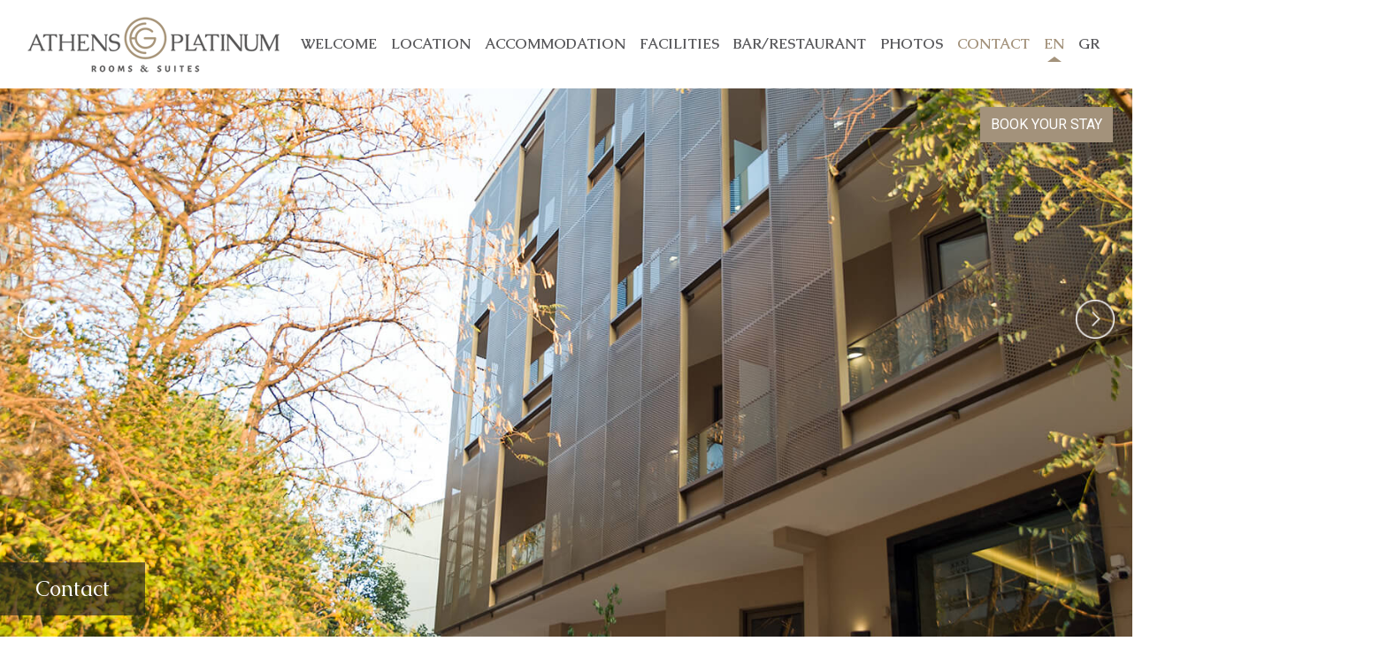

--- FILE ---
content_type: text/html; charset=UTF-8
request_url: https://www.athensplatinumroomsandsuites.com/contact
body_size: 3580
content:
<!DOCTYPE html>

<html lang="en">

	<head><meta http-equiv="Content-Type" content="text/html; charset=utf-8">
        
        <meta name="viewport" content="width=device-width, initial-scale=1, minimum-scale=1, maximum-scale=1">
		<title>Athens Platinum Rooms and Suites | Contact</title>
		<meta name="description" content=" If you'd like to send us a message or if you have a question, please fill in the contact form. " />
		<meta name="keywords" content=" athens platinum, contact, contact form, 16 zagoras str., 11527, athens, greece, 0030 215 2159777, info@athensplatinumroomsandsuites.com, where to find us, athens platinum rooms and suites "/>
		<meta name="robots" content="index,follow" />
		<link rel="icon" type="image/ico" href="images/favicon.ico" />
		<link rel="shortcut icon" href="images/favicon.ico" />
        <link rel="stylesheet" type="text/css" href="https://www.athensplatinumroomsandsuites.com/components/Swiper/dist/css/swiper.min.css">
        <link rel="stylesheet" type="text/css" href="https://www.athensplatinumroomsandsuites.com/components/Bootstrap/css/bootstrap.css" />
        <link rel="stylesheet" type="text/css" href="https://www.athensplatinumroomsandsuites.com/components/Fancybox/source/jquery.fancybox.css" />
        <link rel="stylesheet" type="text/css" href="https://www.athensplatinumroomsandsuites.com/components/OwlCarousel/css/owl.carousel.css" />
        <link rel="stylesheet" type="text/css" href="https://www.athensplatinumroomsandsuites.com/css/jquery-ui-1.9.2.custom.css" />
        <link rel="stylesheet" type="text/css" href="https://www.athensplatinumroomsandsuites.com/css/css-pages.css" />
        <link rel="stylesheet" type="text/css" href="https://www.athensplatinumroomsandsuites.com/css/css-main.css" />
        <link rel="stylesheet" type="text/css" href="https://www.athensplatinumroomsandsuites.com/css/css-menu.css" />

        <link href="https://fonts.googleapis.com/css?family=Caudex:400,400i,700,700i&amp;subset=greek" rel="stylesheet">
        <link href="https://fonts.googleapis.com/css?family=Roboto:300,400,700&amp;subset=greek" rel="stylesheet">

        <base href="https://www.athensplatinumroomsandsuites.com/" />
        
                
        <!-- Google tag (gtag.js) -->
        <script async src="https://www.googletagmanager.com/gtag/js?id=G-1S99CP8DVX"></script>
        <script> window.dataLayer = window.dataLayer || []; 
        function gtag(){dataLayer.push(arguments);} 
        gtag('js', new Date()); 
        gtag('config', 'G-1S99CP8DVX');
        </script>
        
	</head>
	<body>

        <div class="container">
            <div class="row">
                <div class="col-md-12"></div>
            </div>
        </div>

        <nav id="menu" class="navbar navbar-expand-lg navbar-light bg-light fixed-top">
            <div class="container-fluid">
                <a class="navbar-brand" href="#">
                    <img id="logo" src="images/logo.png" alt="logo">
                    <img id="logo-resp" src="images/logo-resp.png" alt="logo">
                </a>
                <button class="navbar-toggler" type="button"
                        data-toggle="collapse"
                        data-target="#menu-toggle"
                        aria-controls="navbarNavAltMarkup"
                        aria-expanded="false"
                        aria-label="Toggle navigation">
                    <span class="navbar-toggler-icon"></span>
                </button>

                <div class="collapse navbar-collapse" id="menu-toggle">
                    <ul class="navbar-nav ml-auto">
                        <li class="nav-item"><a class="nav-link" href="welcome">WELCOME</a></li>
                        <li class="nav-item"><a class="nav-link" href="location">LOCATION</a></li>
                        <li class="nav-item"><a class="nav-link" href="accommodation">ACCOMMODATION</a></li>
                        <li class="nav-item"><a class="nav-link" href="facilities">FACILITIES</a></li>
                        <li class="nav-item"><a class="nav-link" href="restaurant">BAR/RESTAURANT</a></li>
                        <li class="nav-item"><a class="nav-link" href="gallery">PHOTOS</a></li>
                        <li class="nav-item"><a class="nav-link" href="contact">CONTACT</a></li>
                        <li>
                            <a class="nav-link language-item position-relative selected" href="contact">
                                EN <img class="d-none" src="images/arrow-up.png" alt="arrow-up">
                            </a>
                        </li>
                        <li class="">
                            <a class="nav-link language-item position-relative " href="gr/contact">
                                GR <img class="d-none" src="images/arrow-up.png" alt="arrow-up">
                            </a>
                        </li>
                    </ul>
                </div>
            </div>
        </nav>

                    <div class="slider-container">
                <div class="swiper-container">
                    <div class="swiper-wrapper">
                                                    <div class="swiper-slide" style="background: url(https://www.athensplatinumroomsandsuites.com/slider/athensplatinum_contact01.jpg) no-repeat center center; background-size: cover; "></div>
                                                    <div class="swiper-slide" style="background: url(https://www.athensplatinumroomsandsuites.com/slider/athensplatinum_contact02.jpg) no-repeat center center; background-size: cover; "></div>
                                                    <div class="swiper-slide" style="background: url(https://www.athensplatinumroomsandsuites.com/slider/athensplatinum_contact03.jpg) no-repeat center center; background-size: cover; "></div>
                                                    <div class="swiper-slide" style="background: url(https://www.athensplatinumroomsandsuites.com/slider/athensplatinum_contact09.jpg) no-repeat center center; background-size: cover; "></div>
                                                    <div class="swiper-slide" style="background: url(https://www.athensplatinumroomsandsuites.com/slider/athensplatinum_contact13.jpg) no-repeat center center; background-size: cover; "></div>
                        
                    </div>

                    <div class="swiper-pagination"></div>

                                            <div id="slogan">
                            Contact
                        </div>
                                    </div>

                <div class="swiper-button-prev swiper-button-white"></div>
                <div class="swiper-button-next swiper-button-white"></div>

                <div id="scroll-point"></div>

                <a target="_blank" href="https://athensplatinumroomsandsuites.book-onlinenow.net/" id="book-online-resp">BOOK YOUR STAY</a>
<div class="book-online">

    <a target="_blank" href="https://athensplatinumroomsandsuites.book-onlinenow.net/" class="d-block" id="book-btn">BOOK YOUR STAY</a>

    <form action="https://athensplatinumroomsandsuites.book-onlinenow.net/" target="_blank">
        <div class="container-fluid">
            <div class="row book-row">
                <div class="col-6">
                    <div class="lbl">CHECK IN</div>
                    <input id="start" type="text" class="date check-in arrival" name="arrival">
                </div>
                <div class="split"></div>
                <div class="col-6">
                    <div class="lbl">CHECK OUT</div>
                    <input id="end" type="text" class="date check-out" name="departure">
                </div>
            </div>
            <div class="row book-row">
                <div class="col-6">
                    <div class="lbl">ROOMS</div>
                    <div class="plus-minus text-right minus">-</div>
                    <input type="rooms" readonly="readonly" class="plus-minus rooms-adults" name="rooms" value="1">
                    <div class="plus-minus text-left room-plus plus">+</div>
                </div>
                <div class="split"></div>
                <div class="col-6">
                    <div class="lbl">ADULTS</div>
                    <div class="plus-minus text-right minus">-</div>
                    <input type="rooms" readonly="readonly" class="plus-minus rooms-adults" name="adults" value="1">
                    <div class="plus-minus text-left adult-plus plus">+</div>
                </div>
            </div>
            <div class="row book-row">
                <div class="col">
                    <div class="lbl">CHILDREN</div>
                    <div class="plus-minus-kids text-right minus">-</div>
                    <input type="text" readonly="readonly" class="kids plus-minus rooms-adults" name="kid2" value="0">
                    <div class="plus-minus-kids text-left kids-plus plus">+</div>
                </div>
            </div>
            <div class="row book-row submit-wrap">
                <div class="col pr-0 pl-0">
                    <button class="book-submit" type="submit">BOOK NOW</button>
                </div>
            </div>
        </div>
        <input name="Page" value="19" type="hidden">
        <input name="lan_id" value="en-US" type="hidden">
        <input name="kid1" value="-1" type="hidden">
        <input name="kid3" value="-1" type="hidden">
        <input name="extra" value="0" type="hidden">
        <input name="cot" value="0" type="hidden">
        <input name="promo" value="" type="hidden">
        <input name="src" value="" type="hidden">
    </form>
</div>            </div>
        
        <div id="page-content" class="page">
            <div id="contact">

    <section class="contact-text">
        <div class="container-fluid">
            <div class="row">
                <div class="col">
                    <div class="text-center">
                        <div class="page-title-nth underline-justify d-inline-block">
                            Contact Us                        </div>
                    </div>
                    <div class="page-sub text-center"></div>
                    <div class="page-text tex-max-width text-center">
                        Should you require any further information, please do not hesitate to fill in the form.                    </div>
                </div>
            </div>
        </div>
    </section>

    <section class="contact-form">
        <div class="container-fluid">
            <div class="row justify-content-center">
                <div class="col-lg-10 col-md-8">
                    <div class="row">
                        <div class="col-lg-6 col-md-12 offset-lg-1 offset-md-0">
                            <form method="post" action="captcha/email.php">
                                <div class="row">
                                    <div class="col-md-6 elem">
                                        <div class="lbl">Your name (required)</div>
                                        <input type="text" name="name" class="input w-100 placeholder">
                                    </div>
                                    <div class="col-md-6 elem">
                                        <div class="lbl">Your email (required)</div>
                                        <input type="email" name="sender" class="input w-100 placeholder">
                                    </div>
                                    <div class="col-12 elem">
                                        <div class="lbl">Your message (required)</div>
                                        <textarea name="message" class="textarea w-100 placeholder"></textarea>
                                    </div>
                                    <div class="col-12 text-right elem">
                                        <div class="d-inline-block elem-left">
                                            <input type="text" name="captcha" class="d-inline-block input captcha placeholder" placeholder="Enter Security Code">
                                            <input readonly="readonly" disabled="disabled" class="d-inline-block" id="captcha" type="text">
                                        </div>
                                        <div class="d-sm-inline-block elem-right">
                                            <button name="contact" type="submit">SUBMIT</button>
                                        </div>
                                    </div>
                                </div>
                            </form>
                        </div>
                        <div class="col-lg-5 col-md-12 contact-logo">
                            <div class="contact-logo-back mx-auto">
                                <img class="d-block mx-auto" src="images/logo.png" alt="logo contact form">
                                <div class="text">
                                    <div>16 ZAGORAS, 11527 ATHENS, GREECE</div>
                                    <br>
                                    <div>TEL.: (+30) 215 2159777</div>
                                    <div>FAX.: (+30) 215 2159777</div>
                                    <br>
                                    <div>INFO@ATHENSPLATINUMROOMSANDSUITES.COM</div>
                                </div>
                            </div>
                        </div>
                    </div>
                </div>
            </div>
        </div>
    </section>

    <section class="welcome-map">
    <div class="label">
        <div class="container-fluid">
            <div class="row">
                <div class="col-md-1"></div>
                <div class="col-md-10">
                    <div class="page-title-nth">
                        Where to find us                    </div>
                </div>
                <div class="col-md-1"></div>
            </div>
        </div>
    </div>
    <!--<div id="map"
         data-title="<##?php echo $tr->trans('map')[0]['title'] ?>"
         data-lat="<##?php echo $tr->trans('map')[0]['lat'] ?>"
         data-lng="<##?php echo $tr->trans('map')[0]['lng'] ?>">
    </div> -->
    <div>
    <iframe src="https://www.google.com/maps/embed?pb=!1m14!1m8!1m3!1d25156.05172972437!2d23.758501573242363!3d37.98864554908248!3m2!1i1024!2i768!4f13.1!3m3!1m2!1s0x14a198016739712b%3A0x12657bfaec62a433!2sAthens%20Platinum%20Rooms%20and%20Suites!5e0!3m2!1sel!2sgr!4v1704214653647!5m2!1sel!2sgr" width="100%" height="450" style="border:0;" allowfullscreen="" loading="lazy" referrerpolicy="no-referrer-when-downgrade"></iframe> 
    </div>
</section>
</div>        </div>

        <div id="footer">
            <div class="container-fluid">
                <div class="row top">
                    <div class="col-lg-1"></div>
                    <div class="col-lg-10">
                        <div class="row height row align-items-center">
                            <div class="col-md-4 footer-logo order-md-1">
                                <div id="footer-logo-wrap" class="d-block mx-auto">
                                    <img class="d-block mx-auto w-100" src="images/footer-logo.png" alt="footer-logo">
                                    <div class="text-center">
                                        <a target="_blank" href="https://www.facebook.com/athensplatinumroomsandsuites/" class="d-inline-block">
                                            <img class="d-block mx-auto" src="images/facebook.png" alt="facebook link" style="height: 36px;">
                                        </a>
                                        <a target="_blank" href="https://www.instagram.com/athensplatinumroomsnsuites/" class="d-inline-block">
                                            <img class="d-block mx-auto" src="images/instagram.png" alt="instagram link" style="height: 36px;">
                                        </a>
                                        <!-- <a target="_blank" href="https://www.tripadvisor.com.gr/Hotel_Review-g189400-d15682744-Reviews-Athens_Platinum_Rooms_and_Suites-Athens_Attica.html" class="d-inline-block">
                                            <img class="d-block mx-auto" src="images/trip.png" alt="trip link">
                                        </a> -->
                                    </div>
                                </div>
                            </div>
                            <div class="col-md-4 text-md-left text-center footer-info order-md-0">
                                <div>Athens Platinum Rooms and Suites</div>
                                <div>16 Zagoras str., 11527 Athens, Greece</div>
                                
                                <div>Tel.: + 30 215 2159777</div>
                                <div>info@athensplatinumroomsandsuites.com</div>
                                <br>
                                <div><a style="text-decoration:none;" href="https://geohospitalitygroup.com/" target="_blank"><span style="color:#fff">Member of Geo Hospitality Group</span></a></div>
                            </div>
                            <div class="col-md-4 footer-menu order-md-2">
                                <div class="row">
                                    <div class="col-lg-3 col-md-2"></div>
                                    <div class="col-lg-4 col-md-5 col text-md-right text-right">
                                        <a href="welcome">Welcome</a>
                                        <a href="location">Location</a>
                                        <a href="accommodation">Rooms</a>
                                        <a href="facilities">Facilities</a>
                                    </div>
                                    <div class="col-lg-5 col-md-5 col text-md-right text-left">
                                        <a href="restaurant">Bar/Restaurant</a>
                                        <a href="gallery">Photos</a>
                                        <a href="contact">Contact</a>
                                        <a href="https://athensplatinumroomsandsuites.book-onlinenow.net/" target="_blank">Book Now</a>
                                    </div>
                                </div>
                            </div>
                        </div>
                    </div>
                    <div class="col-lg-1"></div>
                </div>
                <div class="row bottom align-items-start">
                    <div class="col-sm-0 col-lg-1"></div>
                    <div class="col-sm-6 col-lg-5 left text-sm-left text-center">
                        © 2026 Athens Platinum Rooms & Suites | All rights reserved
                    </div>
                    <div class="col-sm-6 col-lg-5 right text-sm-right text-center">
                        Created by <a id="dproject" target="_blank" href="http://www.dproject.gr/">DProject</a>
                    </div>
                    <div class="col-sm-0 col-lg-1"></div>
                </div>
            </div>
        </div>

        <script src="//ajax.googleapis.com/ajax/libs/jquery/1.9.1/jquery.min.js"></script>
        <!-- <script src="https://maps.googleapis.com/maps/api/js?key=&"></script> -->
        <script type="text/javascript" src="https://www.athensplatinumroomsandsuites.com/components/ScrollReveal/scrollReveal.js"></script>
        <script type="text/javascript" src="https://www.athensplatinumroomsandsuites.com/components/Swiper/dist/js/swiper.min.js"></script>
        <script type="text/javascript" src="https://www.athensplatinumroomsandsuites.com/components/Fancybox/lib/jquery.mousewheel-3.0.6.pack.js"></script>
        <script type="text/javascript" src="https://www.athensplatinumroomsandsuites.com/components/Fancybox/source/jquery.fancybox.js"></script>
        <script type="text/javascript" src="https://www.athensplatinumroomsandsuites.com/components/Masorny/js/masonry.script.js"></script>
        <script type="text/javascript" src="https://www.athensplatinumroomsandsuites.com/components/OwlCarousel/js/owl.carousel.js"></script>
        <script type="text/javascript" src="https://www.athensplatinumroomsandsuites.com/components/Bootstrap/js/bootstrap.js"></script>
        <script type="text/javascript" src="https://www.athensplatinumroomsandsuites.com/js/jquery-ui-1.9.2.custom.js"></script>
        <script type="text/javascript" src="https://www.athensplatinumroomsandsuites.com/js/jquery.ui.js"></script>
        <script type="text/javascript" src="https://www.athensplatinumroomsandsuites.com/js/main.script.js"></script>

                        
	</body>

</html>


--- FILE ---
content_type: text/css
request_url: https://www.athensplatinumroomsandsuites.com/css/css-pages.css
body_size: 3468
content:
/* COMMON */
.text-color-0{
    color: #292929;
}
.text-color-1{
    color: #fff;
}
.text-color-2{
    color: #58595b;
}
.text-color-3{
    color: #a69377;
}
.page-title{
    color: #58595b;
    font-size: 54px;
    font-weight: 700;
    font-family: 'Caudex', serif;
}
.page-title-nth{
    color: #58595b;
    font-size: 34px;
    font-weight: 700;
    font-family: 'Caudex', serif;
}
.page-title-sm{
    color: #58595b;
    font-size: 24px;
    font-weight: 700;
    font-family: 'Caudex', serif;
}
.underline{
    margin-bottom: 20px;
    padding: 0 10px 10px 10px;
    border-bottom: solid 1px #58595b;
}
.underline-justify{
    padding: 0 0 0 0;
    border-bottom: solid 1px #58595b;
}
.underline.white{
    border-bottom: solid 1px #fff !important;
}
.underline-justify.white{
    border-bottom: solid 1px #fff !important;
}
.line-height{
    line-height: 15px;
}
.page-sub{
    margin-bottom: 40px;
    color: #58595b;
    font-size: 24px;
    font-family: CaudexBoldItalic;
}
.page-text{
    color: #58595b;
    font-size: 16px;
}
.tex-max-width{
    max-width: 770px;
    margin: 0 auto;
}
.back-of{
    background: url(../images/back_logo.png) no-repeat left center;
}
.availability{
    text-decoration: none !important;
    color: #a69377 !important;
}
@media (max-width: 992px) {
    .underline {
        margin-bottom: 10px;
        padding: 0 10px 0 10px;
        border-bottom: solid 1px #292929;
    }
    .page-sub {
        margin-bottom: 10px;
    }
}
@media (max-width: 768px) {
    .page-title{
        font-size: 42px;
    }
    .page-sub{
        font-size: 20px;
    }
    .page-title-nth {
        font-size: 28px;
    }
    .page-title-sm {
        font-size: 20px;
    }
}
/* COMMON */

/* WELCOME */
section.welcome-text{
    padding: 50px 0 130px 0;
}
section.welcome-rooms{
    background-color: #f9f9f9;
    padding: 50px 0 100px 0;
}
section.welcome-rooms .page-title-nth{
    margin-bottom: 45px;
}
.welcome-room-elem {
    max-width: 370px;
    margin: 0 auto;
    display: block;
}
.welcome-room-elem .image{
    overflow: hidden;
}
.welcome-room-elem:hover .image img{
    -moz-transform: scale(1.05);
    -webkit-transform: scale(1.05);
    -o-transform: scale(1.05);
    -ms-transform: scale(1.05);
    transform: scale(1.05);
}
.welcome-room-elem .image img{
    -webkit-transition: all 300ms linear;
    -moz-transition: all 300ms linear;
    -ms-transition: all 300ms linear;
    -o-transition: all 300ms linear;
    transition: all 300ms linear;
}
.welcome-room-elem .info {
    padding: 20px 20px 20px 20px;
    background-color: #fff;
}
.welcome-room-elem .title {
    font-family: 'Caudex', serif;
    font-size: 20px;
    font-weight: 700;
    margin-bottom: 10px;
}
.welcome-room-elem .size.text {
}
.welcome-room-elem .text {
    font-size: 15px;
    line-height: 20px;
}
.welcome-room-elem .more {
    margin-top: 25px;
    font-size: 14px;
    font-family: 'Caudex', serif;
    background: #a69377;
    border: solid 1px #a69377;
    width: 110px;
    height: 34px;
    line-height: 32px;
    text-align: center;
    text-decoration: none;
    -webkit-transition: all 300ms linear;
    -moz-transition: all 300ms linear;
    -o-transition: all 300ms linear;
    transition: all 300ms linear;
}
.welcome-room-elem .more:hover{
    background: #fff;
    border: solid 1px #a69377;
    color: #a69377 !important;
}
.carouselBtn{
    cursor: pointer;
    position: absolute;
    top: 50%;
    -ms-transform: translateY(-50%);
    -webkit-transform: translateY(-50%);
    transform: translateY(-50%);
}
.carouselPrevBtn{
    left: 0;
}
.carouselNextBtn{
    right: 0;
}
section.welcome-reasons{
    padding: 100px 0 120px 0;
}
.reason-elem{
    max-width: 260px;
    height: 260px;
    padding-top: 40px;
    border: solid 1px #d8d8d8;
    margin-bottom: 30px;
}
.reason-elem .image{
    height: 80px;
    line-height: 80px;
}
.reason-elem .image img{
    display: inline;
    vertical-align: center;
}
.reason-elem .title{
    margin-top: 20px;
    color: #58595b;
    font-weight: 700;
    font-size: 18px;
}
.reason-elem .text{
    line-height: 20px;
    color: #58595b;
    font-size: 16px;
    margin-top: 10px;
    padding-left: 15px;
    padding-right: 15px;
}
section.welcome-book{
    height: 260px;
    background: url(../images/back_book.png);
    padding-top: 50px;
    padding-bottom: 60px;
}
section.welcome-book .page-title-sm{
    margin-bottom: 30px;
}
section.welcome-book .height{
    height: 85px;
}
section.welcome-book .label-container{
    background: #a59376b8;
    position: relative;
    z-index: 1;
}
section.welcome-book .custom-shadow{
    position: absolute;
    width: 600px;
    left: 50%;
    -ms-transform: translateY(0%);
    -webkit-transform: translateY(0%);
    transform: translateX(-50%);
    -webkit-box-shadow: 0 3px 15px 0 rgba(0,0,0,.3);
    -moz-box-shadow: 0 3px 15px 0 rgba(0,0,0,.3);
    box-shadow: 0 3px 15px 0 rgba(0,0,0,.3);
    display: block;
    height: 15px;
    border-radius: 50%;
    z-index: 0;
}
section.welcome-book .custom-shadow.up{
    top: 0 !important;
}
section.welcome-book .custom-shadow.down{
    bottom: 0 !important;
}
.welcome-book-elem{
    line-height: 18px;
}
.welcome-book-elem *{
    font-family: 'Caudex', serif;
    color: #58595b;
}
.welcome-book-elem a{
    text-decoration: none !important;
}
section.welcome-gallery{
    padding: 100px 0 0 0;
}
section.welcome-gallery .gallery{
    margin-top: 40px;
}
section.welcome-gallery .gallery-elem{
    margin-bottom: 30px;
}
section.welcome-gallery .gallery-elem .more{
    text-decoration: none;
    margin-top: 16px;
    color: #fff;
    background: #a69377;
    border: solid 1px #a69377;
    font-size: 18px;
    font-family: 'Caudex', serif;
    height: 50px;
    line-height: 48px;
    -webkit-transition: all 300ms linear;
    -moz-transition: all 300ms linear;
    -ms-transition: all 300ms linear;
    -o-transition: all 300ms linear;
    transition: all 300ms linear;
}
section.welcome-gallery .gallery-elem .more:hover{
    color: #a69377;
    background: #fff;
}
section.welcome-restaurant .height{
    height: 700px;
}
section.welcome-restaurant .more{
    margin-top: 25px;
    font-size: 14px;
    font-family: 'Caudex', serif;
    background: #a69377;
    border: solid 1px #a69377;
    width: 110px;
    height: 34px;
    line-height: 32px;
    text-align: center;
    text-decoration: none;
    -webkit-transition: all 300ms linear;
    -moz-transition: all 300ms linear;
    -o-transition: all 300ms linear;
    transition: all 300ms linear;
}
section.welcome-restaurant .more:hover{
    background: #fff;
    color: #a69377;
}
section.welcome-restaurant .background{
    position: absolute;
    left: 110px;
    right: 0;
    top: 0;
    bottom: 0;
    background: url(../images/back_restaurant.png) no-repeat left center;
}
section.welcome-restaurant .page-title-sm{
    margin-bottom: 40px;
}
section.welcome-restaurant .text{
    max-width: 475px;
}
section.welcome-map{
    padding-bottom: 26px;
}
section.welcome-map .label{
    height: 60px;
    line-height: 58px;
    background-color: #f9f9f9;
}
section.welcome-map #map{
    height: 450px;
}
@media (max-width: 1400px) {
    section.welcome-restaurant .background{
        left: 0;
    }
}
@media (max-width: 1200px) {
    section.welcome-gallery .gallery-elem .more {
        height: 39px;
        line-height: 37px;
    }
    section.welcome-restaurant .background{
        left: 0;
    }
}
@media (max-width: 992px) {
    section.welcome-text {
        padding: 20px 0 30px 0;
    }
    section.welcome-rooms{
        padding: 10px 0 30px 0;
    }
    section.welcome-rooms .page-title-nth {
        margin-bottom: 30px;
    }
    section.welcome-reasons {
        padding: 20px 0 0 0;
    }
    section.welcome-reasons .page-sub {
        margin-bottom: 30px;
    }
    section.welcome-gallery {
        padding: 30px 0 0 0;
    }
    section.welcome-gallery .gallery-elem .more {
        height: 25px;
        line-height: 24px;
        font-size: 14px;
    }
    section.welcome-restaurant .text {
        display: block;
        margin-left: auto;
        margin-right: auto;
        text-align: center;
    }
    section.welcome-restaurant .more{
        margin-left: auto;
        margin-right: auto;
    }
    section.welcome-restaurant .height{
        height: auto;
        padding: 30px 0 40px 0;
    }
    section.welcome-restaurant .text {
        max-width: 500px;
    }
    section.welcome-restaurant .text * {
        text-align: center !important;
    }
    section.welcome-restaurant .background{
        opacity: .3;
        background: url(../images/back_restaurant.png) no-repeat left center;
        background-size: contain !important;
    }
    section.welcome-map #map {
        height: 350px;
    }
}
@media (max-width: 768px) {
    .welcome-room-elem .info * {
        text-align: center;
    }
    .welcome-room-elem .more {
        margin-left: auto;
        margin-right: auto;
    }
    section.welcome-gallery .gallery-elem {
        max-width: 400px;
        display: block;
        margin-left: auto;
        margin-right: auto;
    }
    section.welcome-book {
        height: auto;
        padding-top: 10px;
        padding-bottom: 30px;
    }
    section.welcome-book .height {
        height: 140px;
    }
    section.welcome-book .custom-shadow {
        width: 300px;
    }
    .welcome-book-elem {
        margin-top: 5px;
        margin-bottom: 5px;
    }
    section.welcome-gallery .gallery-elem .more {
        height: 35px;
        line-height: 35px;
        font-size: 16px;
    }
    section.welcome-restaurant .page-title-sm {
        margin-bottom: 20px;
    }
    section.welcome-restaurant .height {
        padding: 0 0 20px 0;
    }
    section.welcome-map .label * {
        text-align: center;
    }
    section.welcome-map #map {
        height: 280px;
    }
    section.welcome-map {
        padding-bottom: 30px;

    }
}
@media (max-width: 540px) {
    section.welcome-restaurant .height {
        padding: 10px 0 20px 0;
    }
    section.welcome-book .custom-shadow {
        width: 200px;
    }
}

/* LOCATION */
#location .page-text ul {
    max-width: 450px;
    text-align: left;
    margin: 0 auto;
    padding-left: 30px;
}
section.location-text {
    padding-top: 50px;
}
section.location-text .page-text ul{
    list-style-type: none;
}
section.location-text .page-text ul li{
    position: relative;
}
section.location-text .page-text ul li:before{
    content: " ";
    position: absolute;
    margin-left: -12px;
    margin-top: 10px;
    width: 6px;
    height: 6px;
    background-color: #58595b;
    border-radius: 50%;
}


.island{
    margin-top: 100px;
    height: 260px;
    background: rgba(20,22,26,.1) url(../images/platinumbuilding.png) no-repeat center center;
    background-size: cover;
}
.island .row{
    height: 380px;
}

.island .wrap{
    max-width: 500px;
}
.island .title{
    font-weight: 700;
    font-size: 36px;
    color: #fff;
}
.island .text{
    color: #fff;
}
@media (max-width: 992px) {
    .island{
        height: 300px;
        margin-top: 50px;
    }
    .island .row{
        height: 300px;
    }
}
@media (max-width: 768px) {
    section.location-text {
        padding-top: 20px;
    }
}
@media (max-width: 540px) {
    .island .title{
        font-size: 28px;
    }
    .island .text{
        font-size: 14px;
    }
    .island{
        height: 320px;
        margin-top: 20px;
    }
    .island .row{
        height: 320px;
    }
}

/* ACCOMMODATION */
#accommodation{
    padding: 55px 0 70px 0;
}
section.room-list .room-wrap{
    margin-top: 100px;
}
section.room-list .room-elem{
    height: 360px;
    padding-top: 10px;
    padding-bottom: 10px;
}
section.room-list .room-elem .title{
    text-align:center;
    font-size: 22px;
    font-weight: 700;
    color:#a3927b;
    margin-bottom: 25px;
    font-family: 'Caudex', serif;
}
section.room-list .room-elem .lbl{
    color:#a3927b;
}
section.room-list .room-elem .lbl, .room-elem .text{
    color: #58595b;
    line-height: 18px;
}
section.room-list .room-elem .info{
    height: 110px;
}
section.room-list .info-elem{
    height: 110px;
}
section.room-list .info-elem .text{
    color: #58595b !important;
}
section.room-list .info-elem .img-wrap{
    height: 50px;
    line-height: 50px;
}
section.room-list .info-elem img{
    vertical-align: middle;
}
section.room-list .room-elem .column-center{
    border-left: solid 1px #bababa;
    border-right: solid 1px #bababa;
}
section.room-list .room-elem .see-details{
    text-decoration: none;
    text-align: center;
    border: solid 1px #a3927b;
    background: #a3927b;
    color: #fff;
    width: 110px;
    height: 35px;
    line-height: 35px;
    margin-top: 80px;
    margin-left: auto;
    margin-right: auto;
    -webkit-transition: all 300ms linear;
    -moz-transition: all 300ms linear;
    -ms-transition: all 300ms linear;
    -o-transition: all 300ms linear;
    transition: all 300ms linear;
}
section.room-list .room-elem .see-details:hover{
    background: #fff;
    color: #a3927b;
}
section.room-list .reverse{
    background: #f9f9f9;
}
@media (max-width: 768px) {
    #accommodation{
        padding: 30px 0 0 0;
    }
    section.room-list .room-wrap{
        margin-top: 30px;
    }
    section.room-list .room-elem{
        height: auto;
        padding: 10px 0 10px 0;
    }
    section.room-list .room-elem .back{
        background:none !important;
    }
    section.room-list .wrap-info{
        padding-top: 20px;
        padding-bottom: 20px;
    }
    section.room-list .room-elem .main{
        display: block !important;
    }
    section.room-list .reverse{
        background: #fff;
    }
    section.room-list .room-elem .title, section.room-list .reverse .room-elem .title{
        text-align: center !important;
    }
    section.room-list .room-elem .see-details,  section.room-list .reverse .room-elem .see-details{
        float: none !important;
        margin: 20px auto 0 auto;
    }
    section.room-list .reverse .room-elem{
        background: #fff;
    }
    section.room-list .room-elem .info, 
    section.room-list .info-elem{
        height: auto;
    }
    .room-elem .lbl {
        height:auto;
    }
    section.other-rooms .room-elem a .info-elem {
        min-height: 150px;
    }
}

/* ROOM */
section.room-text{
    padding-top: 50px;
    padding-bottom: 70px;
}
section.room-text .page-text ul {
    margin-top: 20px;
    list-style-type: none !important;
    max-width: 272px;
    margin-left: auto;
    margin-right: auto;
    padding-left: 0;
    text-align: left;
}
section.room-text .page-text ul li{
    position: relative;
}
section.room-text .page-text ul li:before{
    content: " ";
    position: absolute;
    margin-left: -12px;
    margin-top: 10px;
    width: 6px;
    height: 6px;
    background-color: #58595b;
    border-radius: 50%;
}
section.room-text .page-text{
    margin-top: 50px;
}
section.room-text .lbl{
    color:#a3927b;
    margin-top: 15px;
}
section.room-text .text{
    color:#58595b;
}
section.room-gallery{
    padding-top: 0;
    padding-bottom: 40px;
}
section.room-gallery .owl-carousel{
    margin-top: 40px;
}
section.other-rooms .room-elem .title{
    font-size: 20px;
    color: #a3927b;
    font-weight: 700;
    font-family: 'Caudex', serif;
    margin-bottom: 30px;
}
section.other-rooms{
    padding: 30px 0 30px 0;
    background-color: #f9f9f9;
}
section.other-rooms .page-title-nth{
    margin-bottom: 70px;
}
section.other-rooms .room-elem{
    margin-bottom: 30px;
}
section.other-rooms .room-elem a{
    text-decoration: none !important;
    background: #fff;
    display: block;
}
section.other-rooms .room-elem a .info-elem{
    min-height: 140px;
    font-size: 15px;
}
section.other-rooms .room-elem .text{
    color: #58595b;
}
section.other-rooms .lbl{
    color: #a3927b;
    margin-top: 15px;
}
section.other-rooms .vertical-border{
    position: absolute;
    top: 30px;
    height: 110px;
    width: 1px;
    background: #bababa;
}
section.other-rooms .vertical-border.left{
    left: 0;
}
section.other-rooms .vertical-border.right{
    right: 0;
}
@media (max-width: 768px) {
    section.room-text{
        padding-top: 30px;
        padding-bottom: 40px;
    }
    section.room-text .page-text{
        margin-top: 30px;
    }
    section.other-rooms .page-title-nth {
        margin-bottom: 40px;
    }
    section.room-text .page-text {
        margin-top: 30px;
    }
    .info-elem .lbl{
        height: auto;
    }
}

/* RESTAURANT */
#restaurant{
    padding: 50px 0 60px 0;
}
section.restaurant-gallery{
    margin-top: 70px;
    padding-bottom: 60px;
}
section.restaurant-gallery .elem{
    margin-bottom: 30px;
}
section.restaurant-menu{
    background: #f9f9f9;
    padding: 20px 0 20px 0;
}
section.restaurant-menu .menu-elem{
    text-decoration: none !important;
    border: solid 10px #ccc5bcde;
    background: #a59376;
    height: 100px;
    margin-bottom: 30px;
    padding-top: 27px;
}
section.restaurant-menu .menu-elem .title{
    color: #fff;
    font-size: 18px;
    font-weight: 700;
}
section.restaurant-menu .menu-elem .view-menu{
    color: #fff;
    font-size: 12px;
}
section.restaurant-menu .menu-wrap{
    margin-top: 50px;
}
@media (max-width: 768px) {
    #restaurant{
        padding: 30px 0 30px 0;
    }
    section.restaurant-gallery{
        margin-top: 30px;
        padding-bottom: 0;
    }
    section.restaurant-menu{
        background: #f9f9f9;
        padding: 0 0 0 0;
    }
    section.restaurant-menu .menu-elem{
        margin-bottom: 30px;
    }
}

/* FACILITIES */
#facilities{
    padding-bottom: 45px;
}
section.facilities-text{
    padding-top: 50px;
}
section.facilities-list, section.facilities-text{
    background: #f9f9f9;
}
section.facilities-list{
    padding-top: 70px;
    padding-bottom: 70px;
}
section.facilities-list .list-elem ul{
    list-style-type: none;
    margin-bottom: 0;
    padding-left: 50px;
}
section.facilities-list .list-elem ul li{
    position: relative;
    height: 42px;
    line-height: 18px;
    color: #58595b;
}
section.facilities-list .list-elem ul li:before{
    content: " ";
    width: 18px;
    height: 18px;
    background: url(../images/list-img.png) center center no-repeat;
    z-index: 1;
    position: absolute;
    top: 0;
    left: -25px;
}
section.facilities-image-list{
    padding-top: 45px;
}
section.facilities-image-list .back{
    background-size: cover !important;
}
section.facilities-image-list .back-wrap{
    padding-left: 0;
    padding-right: 0;
}
section.facilities-image-list .reverse .back-wrap{
    padding-right: 0;
    padding-left: 0;
}
section.facilities-image-list .height{
    height: 360px;
}
section.facilities-image-list .text-wrap{
    max-width: 500px;
    margin-left: 55px;
}
section.facilities-image-list .reverse .text-wrap{
    margin-left: auto !important;
    margin-right: 55px;
}
section.facilities-image-list .text-wrap .title{
    font-size: 22px;
    font-weight: 700;
    color: #a3927b;
    margin-bottom: 10px;
}
section.facilities-image-list .text-wrap .text{
    color: #58595b;
}
@media (max-width: 1200px) {
    section.facilities-list .list-elem ul {
        padding-left: 10px;
    }
}
@media (max-width: 992px) {
    section.facilities-image-list .text-wrap{
        margin-left: 15px;
    }
    section.facilities-image-list .reverse .text-wrap{
        margin-left: auto !important;
        margin-right: 15px;
    }
}
@media (max-width: 768px) {
    #facilities {
        padding-bottom: 10px;
    }
    section.facilities-text{
        padding-top: 25px;
    }
    section.facilities-list{
        padding-top: 25px;
        padding-bottom: 25px;
    }
    section.facilities-image-list {
        padding-top: 25px;
    }
    section.facilities-image-list .elem{
        margin-bottom: 30px;
    }
    section.facilities-image-list .height{
        height: auto;
    }
    section.facilities-image-list .back-wrap{
        background: none;
        padding-left: 15px;
        padding-right: 15px;
    }
    section.facilities-image-list .back-wrap img{
        display: block !important;
        max-width: 460px;
    }
    section.facilities-image-list .text-wrap .title {
        text-align: center;
        margin-top: 20px;
    }
    section.facilities-image-list .text-wrap .text {
        text-align: center;
    }
    section.facilities-image-list .text-wrap{
        margin-left: auto;
        margin-right: auto;
        float: none !important;
    }
    section.facilities-image-list .reverse .text-wrap{
        margin-right: auto;
    }
    section.facilities-image-list .reverse .back-wrap {
        padding-right: 15px;
        padding-left: 15px;
    }
}
@media (max-width: 570px) {
    section.facilities-list .list-elem ul{
        padding-left: 0;
        text-align: center;
    }
    section.facilities-list .list-elem ul li{
        line-height: 28px;
        height: auto;
    }
    section.facilities-list .list-elem ul li:before{
        content: none;
    }
}

/* GALLERY */
#gallery .elem .cover{
    position: absolute;
    top: 0;
    left: 0;
    right: 0;
    background: rgba(0,0,0,.5);
    height: 100%;
    opacity: 0;
    color: #fff;
    -webkit-transition: all 300ms linear;
    -moz-transition: all 300ms linear;
    -ms-transition: all 300ms linear;
    -o-transition: all 300ms linear;
    transition: all 300ms linear;
}
#gallery .elem:hover .cover {
    opacity: 1;
}
#gallery{
    margin-top: 100px;
    padding-top: 50px;
    padding-bottom: 60px;
    background-color: #f9f9f9;
}
#gallery .elem{
    margin-bottom: 30px;
    max-width: 410px;
}
@media (max-width: 992px) {
    #gallery{
        margin-top: 55px;
        padding-top: 30px;
        padding-bottom: 0;
    }
}

/* CONTACT */
section.contact-text{
    padding-top: 40px;
}
section.contact-form{
    margin-top: 100px;
}
section.contact-form .contact-logo{
    padding-top: 20px;
}
section.contact-form .contact-logo-back{
    padding-top: 20px;
    width: 440px;
    height: 330px;
    border: solid 30px #f3f2f3;
    background: #fcfcfc;
}
section.contact-form img{
    margin-bottom: 45px;
}
section.contact-form .contact-logo .text{
    color: #58595b;
    text-align: center;
    font-size: 14px;
    line-height: 18px;
}
section.contact-form .elem{
    margin-bottom: 30px;
}
section.contact-form .lbl{
    color: #58595b;
    padding-left: 5px;
    font-weight: 400 !important;
}
section.contact-form .input{
    text-align: left !important;
    color: #58595b;
    padding-left: 5px;
    border: solid 1px #e1e1e1;
    height: 30px;
}
section.contact-form .textarea{
    color: #58595b;
    border: solid 1px #e1e1e1;
    height: 190px;
    padding-left: 5px;
}
section.contact-form .captcha{
    width: 170px;
    height: 30px;
}
#captcha{
    margin-left: 15px;
    margin-right: 70px;
    border: none;
    width: 70px;
    height: 30px;
    background: url(../captcha/captcha.php) center center no-repeat;
}
section.contact-form button{
    border: solid 1px #a3927b;
    background: #a3927b;
    text-align: center;
    color: #fff;
    width: 100px;
    height: 30px;
}
@media (max-width: 992px) {
    #captcha{
        margin-left: 15px;
        margin-right: 15px;
    }
    .contact-logo{
        display: none !important;
    }
}
@media (max-width: 768px) {
    section.contact-form .contact-logo{
        display: none;
    }
    section.contact-text {
        padding-top: 30px;
    }
    section.contact-form{
        margin-top: 30px;
        margin-bottom: 20px;
    }
    section.contact-form .elem {
        margin-bottom: 15px;
    }
}
@media (max-width: 580px) {
    section.contact-form button{
        margin-top: 15px;
        display: block;
        width: 100%;
    }
    #captcha{
        margin-left: 15px;
        margin-right: auto;
    }
    .elem-left {
        float: none !important;
    }
    section.contact-form .textarea{
        height: 100px;
    }
}

--- FILE ---
content_type: text/css
request_url: https://www.athensplatinumroomsandsuites.com/css/css-menu.css
body_size: 543
content:

#menu{
    height: 100px;
    min-height: 100px;
    -webkit-transition: all 300ms linear;
    -moz-transition: all 300ms linear;
    -ms-transition: all 300ms linear;
    -o-transition: all 300ms linear;
    transition: all 300ms linear;
}
#menu.bg-light {
    background-color: #fff !important;
}
#menu #menu-toggle ul li a {
    color:#58585b;
    font-size: 16px;
    font-family: 'Caudex', serif;
    font-weight: 600;
}
#menu #menu-toggle ul li a:hover {
    color:#a3927b;
}
#menu #menu-toggle ul li a.active {
    color:#a3927b !important;
}
#logo-resp{
    display: none;
}
.language-item.selected{
    color:#a3927b !important;
}
.language-item.selected img{
    display: block !important;
    position: absolute;
    bottom: 0;
    left: 50%;
    -ms-transform: translateX(-50%);
    -webkit-transform: translateX(-50%);
    transform: translateX(-50%);
}

/* STICKY */
#menu.sticky{
    height: 55px !important;
    min-height: 55px !important;
    -webkit-box-shadow: 0 1px 5px 0 rgba(0,0,0,0.2);
    -moz-box-shadow: 0 1px 5px 0 rgba(0,0,0,0.2);
    box-shadow: 0 1px 5px 0 rgba(0,0,0,0.2);
}
#logo.sticky{
    display: none !important;
}
#logo-resp.sticky{
    display: block !important;
}
#menu-btn.sticky {
    z-index: 999;
    position: fixed;
    left: 0;
    top: 0;
    -ms-transform: translateY(0%);
    -webkit-transform: translateY(0%);
    transform: translateY(0%);
    width: 76px;
}
#menu-btn.sticky {
    border:solid 1px rgba(173,130,87,.3);
    padding: 5px 0 0 0;
    width: 55px;
    height: 55px;
    overflow: hidden;
}
#menu-btn.sticky div {
    margin-top: 0;
}
#book-btn.sticky {
    top: 0;
    margin: 0;
    right: 0;
    padding: 5px 0 0 0;
    width: 55px;
    height: 55px;
    overflow: hidden;
}
#book-btn.sticky span {
    font-size: 10px;
    line-height: 12px;
    position: absolute;
    top: 18px;
    display: block;
}
#book-btn.sticky img {
    display: block;
    margin: 0 auto;
}
#menu.sticky .navbar-collapse {
    margin-left: 0 !important;
    margin-right: 0 !important;
    margin-top: 5px !important;
}
/* END STICKY */
@media (max-width: 1200px) {
    #menu .container {
        max-width: none;
    }
    #menu .navbar-brand {
        margin-right: 0;
    }
    #menu #menu-toggle ul li a {
        font-size: 12px;
    }
}
@media (max-width: 992px) {
    #menu .navbar-collapse {
        background: rgba(255, 255, 255, 0.9);
        text-align: center;
        top: 55px;
        left: 0;
        right: 0;
        position: absolute;
    }
    #logo-resp{
        display: none;
    }
    #logo{
        display: block;
    }
    #menu .navbar-brand img {
        position: absolute;
        top: 3px;
        width: 213px;
    }
    #menu #menu-toggle ul li a {
        font-size: 16px;
        font-weight: 400;
    }
    #menu{
        height: 55px;
        min-height: 55px;
    }
}

--- FILE ---
content_type: text/javascript
request_url: https://www.athensplatinumroomsandsuites.com/js/main.script.js
body_size: 2500
content:
/*
 * MAIN SCRIPTS
 */
$(window).scroll(function(){
    makeMeSticky($(this));
});
function makeMeSticky(window){
    if(window.width() > 992){
        if(window.scrollTop() + 200 > $('#scroll-point').offset().top){
            $('#menu-btn').addClass('sticky');
            $('#menu').addClass('sticky');
            $('#logo').addClass('sticky');
            $('#logo-resp').addClass('sticky');
        } else {
            $('#menu').removeClass('sticky');
            $('#logo').removeClass('sticky');
            $('#logo-resp').removeClass('sticky');
            $('#menu-btn').removeClass('sticky');
        }
    } else {
        $('#menu').removeClass('sticky');
        $('#logo').removeClass('sticky');
        $('#logo-resp').removeClass('sticky');
        $('#menu-btn').removeClass('sticky');
    }
}
$(window).load(function(){

    $('#container').masonry({
        // options
        itemSelector : '.item',
        isFitWidth: true,
        columnWidth:10,
        gutter:0,
    });

    var options = {
        loop:true,
        grabCursor: true,
        speed: 2900,
        nextButton: '.swiper-button-next',
        prevButton: '.swiper-button-prev',
        autoplay:4000,
        roundLengths: true,
        calculateHeight:true,
        uniqueNavElements: true,
        pagination: {
            el: '.swiper-pagination',
            type: 'bullets',
            clickable: true,
        }
    };
    if($('.swiper-slide').length === 1){
        options.loop = false;
        options.grabCursor = false;
        options.followFinger = false;
    }

    var mySwiper = new Swiper('.swiper-container',options);

    if($(window).width() < 992){
        resizeSlider();
    } else {
        $('.swiper-container').css('height', $(window).height());
    }

    window.sr = ScrollReveal();
    sr.reveal('#slogan', {
        reset: false,
        origin: 'left',
        delay: 500,
        duration: 800,
        distance: '200px',
        easing: 'cubic-bezier(.56,.01,.48,1.33)'
    });
    sr.reveal('.gallery-elem', {
        reset: true,
        delay: 300,
        easing: 'linear'
    },200);
    sr.reveal('.reason-elem', {
        reset: true,
        delay: 300,
        easing: 'linear'
    },200);
});

var resizeSlider = function(){
    var elem = $('.swiper-slide');
    var bgImage = elem.css('background-image');
    bgImage = bgImage.replace('url(','').replace(')','').replace(/\"/gi, "");
    var img = new Image();
    img.src = bgImage;
    $('.swiper-container').css('height', elem.width() * img.height / img.width);
};

$(window).on('resize', function() {
    if($(this).width() < 992){
        setTimeout(function(){
            resizeSlider();
        },100);
    } else{
        $('.swiper-container').css('height', $(window).height());
    }
});

$(document).ready(function()
{
    /* BOOK ONLINE */
    $('#book-btn').click(function(ev){

        ev.preventDefault();

        if($('.book-online').hasClass('open')){
            $('.book-online').removeClass('open');
        } else {
            $('.book-online').addClass('open');
        }
    });
    $('.room-plus').click(function(){
        var elem = $(this).prev('input');
        var value = elem.val();
        if($(this).hasClass('plus-minus-kids') && value > 1){
            return;
        }
        if(value > 3){
            return;
        }
        elem.val(++value);
    });
    $('.adult-plus').click(function(){
        var elem = $(this).prev('input');
        var value = elem.val();
        if($(this).hasClass('plus-minus-kids') && value > 1){
            return;
        }
        if(value > 5){
            return;
        }
        elem.val(++value);
    });
    $('.kids-plus').click(function(){
        var elem = $(this).prev('input');
        var value = elem.val();
        if($(this).hasClass('plus-minus-kids') && value > 1){
            return;
        }
        if(value > 5){
            return;
        }
        elem.val(++value);
    });
    $('.minus').click(function(){
        var elem = $(this).next('input');
        var value = elem.val();
        if(value < 1){
            return;
        }
        elem.val(--value);
    });

    /*
     * SOCIAL HOVER
     */
    $('.social img').mouseenter(function(){

        console.log($(this).attr('src'));

        $(this).attr('src', $(this).attr('src').replace(".png", "_hover.png"));
    });

    $('.social img').mouseleave(function(){

        $(this).attr('src', $(this).attr('src').replace("_hover.png", ".png"));
    });

    $('.social-resp div').click(function(){

        if(!$('.social-resp-a').hasClass('social-resp-open'))
        {
            $('.social-resp-a').addClass('social-resp-open');
        }
        else
        {
            $('.social-resp-a').removeClass('social-resp-open');
        }
    });

    /*
     *  ACTIVE MENU A & ROOMTYPE
     */
    var url = window.location.pathname;
    var activePage = url.substring(url.lastIndexOf('/') + 1);

    $('#menu-toggle .nav-link:not(.language-item)').each(function()
    {
        var currentPage = this.href.substring(this.href.lastIndexOf('/') + 1);
        if (activePage == currentPage)
        {
            $(this).addClass('active');
        }
    });

    if(!activePage) {
        $('#menu-toggle .nav-link').first().addClass('active');
    }

    /*
     * BOOK SELECT
     */
    var open = false;
    var data = '';
    var input = '';

    $('.input').click(function(event){

        if(open)
        {
            $('.select-dropdown').removeClass('book-show');
            $(this).next().removeClass('book-show');
            if(!$(this).next().hasClass('book-show')){}
            event.stopPropagation();
            $(input).attr("placeholder", data);
            open = false;
        }
        else
        {
            input = $(this);
            data = $(this).attr('placeholder');
            $(this).attr('placeholder','');
            $('.select-dropdown').removeClass('book-show');
            $(this).next().addClass('book-show');
            event.stopPropagation();
            open = true;
        }
    });

    $('.select-dropdown div').click(function(){

        $(this).parent('.select-dropdown').removeClass('book-show');
        $(this).parent('.select-dropdown').prev(".input").val($(this).html());

        open = false;
    });

    $(document).click(function() {

        $(input).attr("placeholder", data);
        $('.select-dropdown').removeClass('book-show');
        open = false;
    });

    /*
     * PHOTO VIEWER
     */
    $(".fancybox").fancybox({
        'openEffect'		: 'fade',
        'closeEffect'		: 'fade',
        'titlePosition' 	: 'over',
        'padding' : 0,
        //'margin' : 0,
        'overlayColor' : '#000000',
        'overlayOpacity' : '0.6',
        'autoScale'		: true,
        helpers: {
            overlay: {
                locked: false
            }
        }
    });

    /*
     * GALLERY
     */
    var owl = $('.welcome-carousel').owlCarousel({
        dots: false,
        loop:true,
        margin:30,
        responsiveClass:true,
        navText: [
            "<img class='nav-img' src='images/prev.png'>",
            "<img class='nav-img' src='images/next.png'>"
        ],
        responsive:{
            0:{
                items:1,
                // nav:true
            },
            768:{
                items:2,
                //nav:true
            },
            992:{
                items:3,
                //nav:true,
                loop:true
            }
        }
    });
    $('.carouselNextBtn').click(function() {
        owl.trigger('next.owl.carousel');
    })
    $('.carouselPrevBtn').click(function() {
        owl.trigger('prev.owl.carousel', [300]);
    })

    $('.owl-carousel').owlCarousel({
        loop:true,
        autoplay:true,
        margin:0,
        nav: false,
        items:4,
        //navText: ["<img class='nav-img' src='images/prev.png'>","<img class='nav-img' src='images/next.png'>"],
        responsiveClass:true,
        responsive:{
            0:{
                items:2,
                //nav:true
            },
            768:{
                items:3,
                //nav:true
            },
            992:{
                items:4,
                //nav:true
            },
            1200:{
                items:4,
                //nav:true
            },
        }
    });

    /*
     * SCROLL
     */
    $('#scroll').click(function(){

        $('html,body').animate({
            scrollTop: $("#scroll-point").offset().top - 100
        }, 500);
    });

    $('#scroll-up').click(function(){

        $('html,body').animate({
            scrollTop: 0
        }, 500);
    });

    /*
     * DATEPICKER
     */
    $( "#start" ).datepicker({

        onClose: function( selectedDate ) {
            var minDate2 = new Date($(this).datepicker('getDate'));
            minDate2.setDate(minDate2.getDate() + 1);
            $( "#departure, .check-out" ).datepicker( "option", "minDate", minDate2 );
        },
        dateFormat: "dd/mm/yy",
        minDate : new Date()
    }).datepicker('setDate', new Date());


    $( "#end" ).datepicker({

        dateFormat: "dd/mm/yy",
        minDate : new Date()
    }).datepicker('setDate', "+1d");


    $('.checkmark').click(function() {


        setTimeout(function () {
            var selectedServices = '';
            var clicked = $('.checkmark').parents('.my-checkbox').find('input[type="checkbox"]:checked');
            clicked.each(function (index, value) {
                selectedServices = selectedServices + $(value).attr('data-concierge')+'<br>';
            });
            console.log(selectedServices);
            $('#selected_services').html(selectedServices);
        }, 50);
    });
});

/*
 * GOOGLE MAPS
 */
/* function initMap(title, lat, lng, elem)
{
    var center = new google.maps.LatLng(lat, lng);

    var infoWindow = new google.maps.InfoWindow({
        content: title,
    });

    var mapOptions = {
        center: center,
        zoom: 16,
        scrollwheel: false,
        disableDefaultUI: false,
        mapTypeId: google.maps.MapTypeId.ROADMAP
    };

    var map = new google.maps.Map(document.getElementById("map"), mapOptions);

    var marker = new google.maps.Marker({
        position:  new google.maps.LatLng(lat, lng),
        map: map,
        title: ' ',
        icon: 'images/marker.png'
    });

    google.maps.event.addListener(marker, 'click', function() {
        infoWindow.open(map, marker);
    });

    google.maps.event.addDomListener(window, 'resize', function() {
        if($(window).width() < 992){
            center = new google.maps.LatLng(lat, lng)
        } else {
            center = center;
        }
        map.setCenter(center);
    });
}
$(window).load(function(){
    var elem = $('#map');
    initMap(elem.attr('data-title'), elem.attr('data-lat'), elem.attr('data-lng'), elem);
}); */
